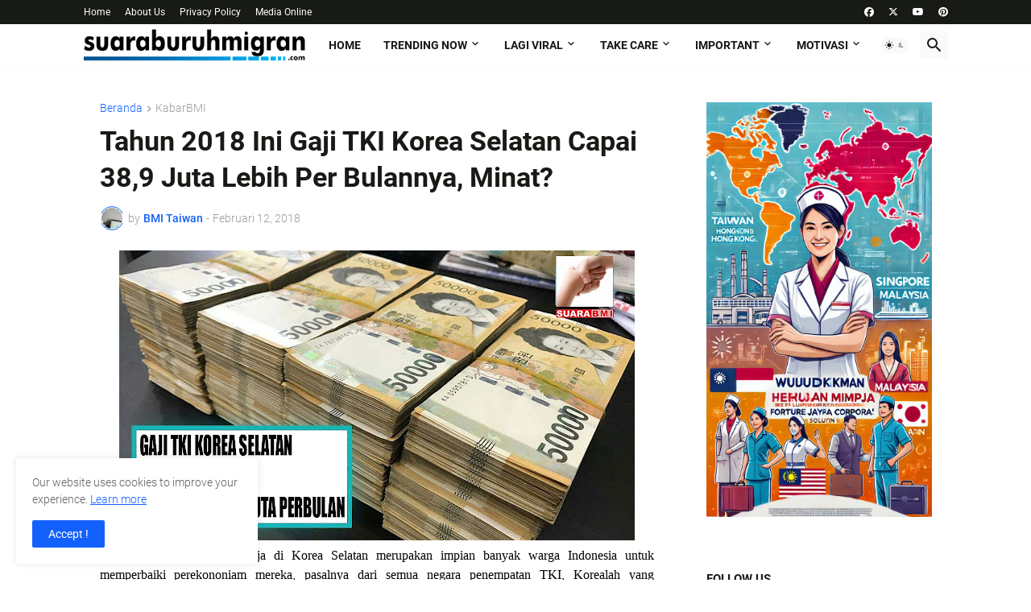

--- FILE ---
content_type: text/html; charset=utf-8
request_url: https://www.google.com/recaptcha/api2/aframe
body_size: 268
content:
<!DOCTYPE HTML><html><head><meta http-equiv="content-type" content="text/html; charset=UTF-8"></head><body><script nonce="EIPxSWNDWB_25QEEI2mU2w">/** Anti-fraud and anti-abuse applications only. See google.com/recaptcha */ try{var clients={'sodar':'https://pagead2.googlesyndication.com/pagead/sodar?'};window.addEventListener("message",function(a){try{if(a.source===window.parent){var b=JSON.parse(a.data);var c=clients[b['id']];if(c){var d=document.createElement('img');d.src=c+b['params']+'&rc='+(localStorage.getItem("rc::a")?sessionStorage.getItem("rc::b"):"");window.document.body.appendChild(d);sessionStorage.setItem("rc::e",parseInt(sessionStorage.getItem("rc::e")||0)+1);localStorage.setItem("rc::h",'1769477179573');}}}catch(b){}});window.parent.postMessage("_grecaptcha_ready", "*");}catch(b){}</script></body></html>